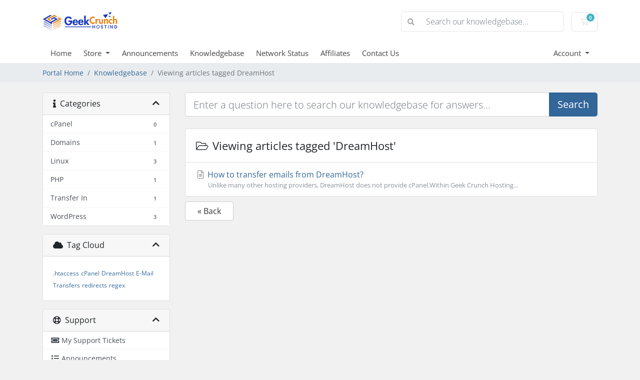

--- FILE ---
content_type: text/plain
request_url: https://www.google-analytics.com/j/collect?v=1&_v=j102&a=176912873&t=pageview&_s=1&dl=https%3A%2F%2Fhub.geekcrunchhosting.com%2Fknowledgebase%2Ftag%2FDreamHost&ul=en-us%40posix&dt=Knowledgebase%20-%20Geek%20Crunch%20Hosting&sr=1280x720&vp=1280x720&_u=IEBAAEABAAAAACAAI~&jid=1741267991&gjid=1294485568&cid=284662213.1768926937&tid=UA-79018927-2&_gid=1860216694.1768926937&_r=1&_slc=1&z=10509681
body_size: -453
content:
2,cG-QD8J9KWQDM